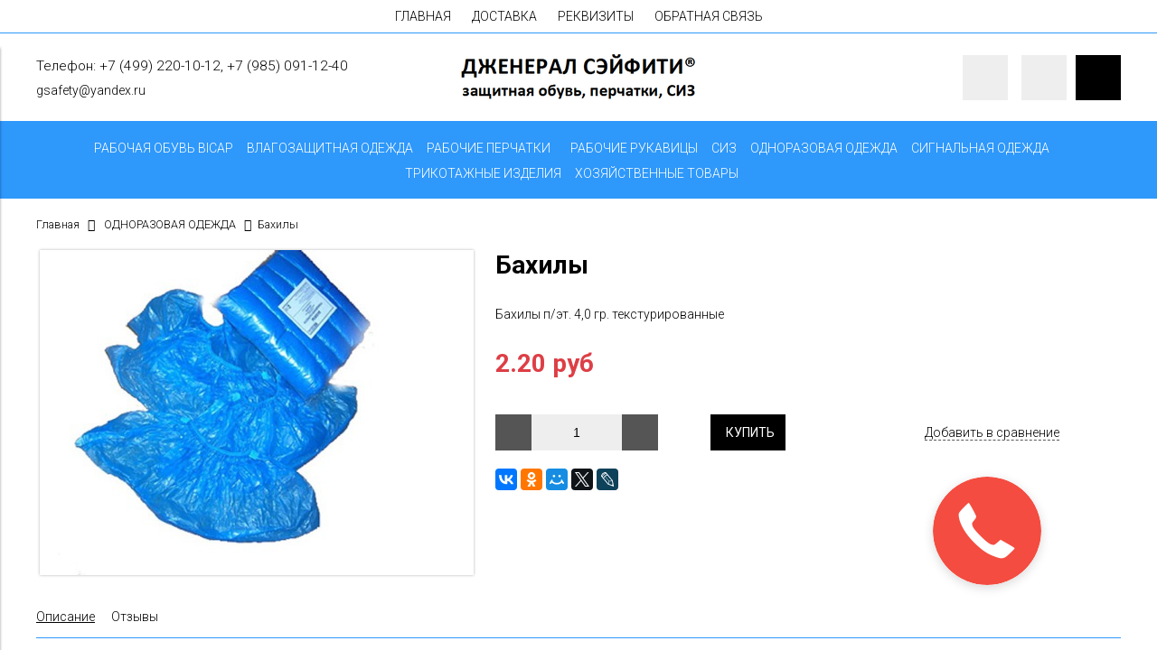

--- FILE ---
content_type: text/html; charset=utf-8
request_url: http://g-safety.ru/collection/odnorazovaya-odezhda/product/bahily
body_size: 9780
content:
<!DOCTYPE html>
<html>

<head><meta data-config="{&quot;product_id&quot;:42035642}" name="page-config" content="" /><meta data-config="{&quot;money_with_currency_format&quot;:{&quot;delimiter&quot;:&quot;&quot;,&quot;separator&quot;:&quot;.&quot;,&quot;format&quot;:&quot;%n\u0026nbsp;%u&quot;,&quot;unit&quot;:&quot;руб&quot;,&quot;show_price_without_cents&quot;:0},&quot;currency_code&quot;:&quot;RUR&quot;,&quot;currency_iso_code&quot;:&quot;RUB&quot;,&quot;default_currency&quot;:{&quot;title&quot;:&quot;Российский рубль&quot;,&quot;code&quot;:&quot;RUR&quot;,&quot;rate&quot;:1.0,&quot;format_string&quot;:&quot;%n\u0026nbsp;%u&quot;,&quot;unit&quot;:&quot;руб&quot;,&quot;price_separator&quot;:null,&quot;is_default&quot;:true,&quot;price_delimiter&quot;:null,&quot;show_price_with_delimiter&quot;:null,&quot;show_price_without_cents&quot;:null},&quot;facebook&quot;:{&quot;pixelActive&quot;:false,&quot;currency_code&quot;:&quot;RUB&quot;,&quot;use_variants&quot;:null},&quot;vk&quot;:{&quot;pixel_active&quot;:null,&quot;price_list_id&quot;:null},&quot;new_ya_metrika&quot;:true,&quot;ecommerce_data_container&quot;:&quot;dataLayer&quot;,&quot;common_js_version&quot;:&quot;v2&quot;,&quot;vue_ui_version&quot;:null,&quot;feedback_captcha_enabled&quot;:null,&quot;account_id&quot;:144269,&quot;hide_items_out_of_stock&quot;:false,&quot;forbid_order_over_existing&quot;:false,&quot;minimum_items_price&quot;:null,&quot;enable_comparison&quot;:true,&quot;locale&quot;:&quot;ru&quot;,&quot;client_group&quot;:null,&quot;consent_to_personal_data&quot;:{&quot;active&quot;:false,&quot;obligatory&quot;:true,&quot;description&quot;:&quot;Настоящим подтверждаю, что я ознакомлен и согласен с условиями \u003ca href=&#39;/page/oferta&#39; target=&#39;blank&#39;\u003eоферты и политики конфиденциальности\u003c/a\u003e.&quot;},&quot;recaptcha_key&quot;:&quot;6LfXhUEmAAAAAOGNQm5_a2Ach-HWlFKD3Sq7vfFj&quot;,&quot;recaptcha_key_v3&quot;:&quot;6LcZi0EmAAAAAPNov8uGBKSHCvBArp9oO15qAhXa&quot;,&quot;yandex_captcha_key&quot;:&quot;ysc1_ec1ApqrRlTZTXotpTnO8PmXe2ISPHxsd9MO3y0rye822b9d2&quot;,&quot;checkout_float_order_content_block&quot;:false,&quot;available_products_characteristics_ids&quot;:null,&quot;sber_id_app_id&quot;:&quot;5b5a3c11-72e5-4871-8649-4cdbab3ba9a4&quot;,&quot;theme_generation&quot;:2,&quot;quick_checkout_captcha_enabled&quot;:false,&quot;max_order_lines_count&quot;:500,&quot;sber_bnpl_min_amount&quot;:1000,&quot;sber_bnpl_max_amount&quot;:150000,&quot;counter_settings&quot;:{&quot;data_layer_name&quot;:&quot;dataLayer&quot;,&quot;new_counters_setup&quot;:false,&quot;add_to_cart_event&quot;:true,&quot;remove_from_cart_event&quot;:true,&quot;add_to_wishlist_event&quot;:true},&quot;site_setting&quot;:{&quot;show_cart_button&quot;:true,&quot;show_service_button&quot;:false,&quot;show_marketplace_button&quot;:false,&quot;show_quick_checkout_button&quot;:false},&quot;warehouses&quot;:[],&quot;captcha_type&quot;:&quot;google&quot;,&quot;human_readable_urls&quot;:false}" name="shop-config" content="" /><meta name='js-evnvironment' content='production' /><meta name='default-locale' content='ru' /><meta name='insales-redefined-api-methods' content="[]" /><script src="/packs/js/shop_bundle-2b0004e7d539ecb78a46.js"></script><script type="text/javascript" src="https://static.insales-cdn.com/assets/common-js/common.v2.25.28.js"></script><script type="text/javascript" src="https://static.insales-cdn.com/assets/static-versioned/v3.72/static/libs/lodash/4.17.21/lodash.min.js"></script>
<!--InsalesCounter -->
<script type="text/javascript">
(function() {
  if (typeof window.__insalesCounterId !== 'undefined') {
    return;
  }

  try {
    Object.defineProperty(window, '__insalesCounterId', {
      value: 144269,
      writable: true,
      configurable: true
    });
  } catch (e) {
    console.error('InsalesCounter: Failed to define property, using fallback:', e);
    window.__insalesCounterId = 144269;
  }

  if (typeof window.__insalesCounterId === 'undefined') {
    console.error('InsalesCounter: Failed to set counter ID');
    return;
  }

  let script = document.createElement('script');
  script.async = true;
  script.src = '/javascripts/insales_counter.js?7';
  let firstScript = document.getElementsByTagName('script')[0];
  firstScript.parentNode.insertBefore(script, firstScript);
})();
</script>
<!-- /InsalesCounter -->


  



<title>
  
    Бахилы
    
  
</title>



<!-- meta -->
<meta charset="UTF-8" />
<meta name="keywords" content='Бахилы'/>
<meta name="description" content='Бахилы'/>
<meta name="robots" content="index,follow" />
<meta http-equiv="X-UA-Compatible" content="IE=edge,chrome=1" />
<meta name="viewport" content="width=device-width, initial-scale=1.0" />
<meta name="SKYPE_TOOLBAR" content="SKYPE_TOOLBAR_PARSER_COMPATIBLE" />



<!-- rss feed-->
<link rel="alternate" type="application/rss+xml" title="Блог" href="/blogs/blog.atom" />



    <meta property="og:title" content="Бахилы" />
    <meta property="og:type" content="website" />
    <meta property="og:url" content="http://g-safety.ru/collection/odnorazovaya-odezhda/product/bahily" />

    
      <meta property="og:image" content="https://static.insales-cdn.com/images/products/1/7889/54632145/compact_бахил-1549187.jpg" />
    

  

<!-- icons-->
<link rel="icon" type="image/x-icon" sizes="16x16" href="https://static.insales-cdn.com/assets/1/5689/1742393/1728659829/favicon.ico" />

<!-- fixes -->
<script src="https://static.insales-cdn.com/assets/1/5689/1742393/1728659829/modernizr-custom.js"></script>
<!--[if IE]>
<script src="//html5shiv.googlecode.com/svn/trunk/html5.js"></script><![endif]-->
<!--[if lt IE 9]>
<script src="//css3-mediaqueries-js.googlecode.com/svn/trunk/css3-mediaqueries.js"></script>
<![endif]-->


  
  
  <link href="//fonts.googleapis.com/css?family=Roboto:100,300,400,700&subset=cyrillic" rel="stylesheet" />




<link href="//code.ionicframework.com/ionicons/2.0.1/css/ionicons.min.css" crossorigin="anonymous" rel="stylesheet" />
<link href="//maxcdn.bootstrapcdn.com/font-awesome/4.6.3/css/font-awesome.min.css" rel="stylesheet" />
<link href="https://static.insales-cdn.com/assets/1/5689/1742393/1728659829/theme.css" rel="stylesheet" type="text/css" />

<!-- fixes -->
<link href="https://static.insales-cdn.com/assets/1/5689/1742393/1728659829/ie.css" rel="stylesheet" type="text/css" />


<meta name='product-id' content='42035642' />
</head>
<body class="adaptive">

<div class="top-toolbar">
  <div class="row">

    <div class="mobile-toolbar cell-sm-2">
      <button class="button left-toolbar-trigger" type="button"><i class="icon ion-navicon"></i></button>
    </div><!-- /.mobile-toolbar -->

    <div class="contacts cell-sm-6">
      
          <div class="phone"><a href="tel:Телефон: +7 (499) 220-10-12, +7 (985) 091-12-40">Телефон: +7 (499) 220-10-12, +7 (985) 091-12-40</a></div>
        
    </div><!-- /.contacts -->

    <div class="shopcart-toolbar cell-sm-4 text-right-sm">
      <a class="button shopcart-link js-shopcart-area" href="/cart_items">
        <i class="icon ion-ios-cart-outline"></i>
        <span class="shopcart-count">(<span class="js-shopcart-amount"></span>)</span>
      </a>
    </div><!-- /.shopcart-toolbar -->


  </div>
</div><!-- /.top-toolbar -->


<div class="page-wrapper">

  <div class="page-inner">

    <div class="main-toolbar hide-sm">
  <div class="main-toolbar-inner container">
    <ul class="main-menu list">
      
        <li class="menu-item list-item">
          <a href="http://g-safety.ru/" class="menu-link" title="ГЛАВНАЯ">
            ГЛАВНАЯ
          </a>
        </li>
      
        <li class="menu-item list-item">
          <a href="/page/delivery" class="menu-link" title="ДОСТАВКА">
            ДОСТАВКА
          </a>
        </li>
      
        <li class="menu-item list-item">
          <a href="/page/oplata" class="menu-link" title="РЕКВИЗИТЫ">
            РЕКВИЗИТЫ
          </a>
        </li>
      
        <li class="menu-item list-item">
          <a href="/page/feedback" class="menu-link" title="ОБРАТНАЯ СВЯЗЬ">
            ОБРАТНАЯ СВЯЗЬ
          </a>
        </li>
      
    </ul><!-- /.main-menu -->
  </div>
</div><!-- /.main-toolbar -->

<header class="main-header">
  <div class="container">
    <div class="row middle-xl">

      <div class="contacts cell-xl-4 text-left-xl hidden-sm">

        
        <div class="phone"><a href="tel:Телефон: +7 (499) 220-10-12, +7 (985) 091-12-40">Телефон: +7 (499) 220-10-12, +7 (985) 091-12-40</a></div>
        

        
        <div class="email"><a href="mailto:gsafety@yandex.ru">gsafety@yandex.ru</a></div>
        

      </div><!-- /.contacts -->

      <div class="logotype cell-xl-4 text-center-xl cell-sm-12">

        

          <a title="оптовая торговля рабочими перчатками, обувью, сиз" href="/" class="logotype-link">
            <img src="https://static.insales-cdn.com/assets/1/5689/1742393/1728659829/logotype.jpg" class="logotype-image" alt="оптовая торговля рабочими перчатками, обувью, сиз" title="оптовая торговля рабочими перчатками, обувью, сиз"/>
          </a>

        

      </div><!-- /.logotype -->

      <div class="user-toolbar cell-xl-4 text-right-xl hidden-sm">

        <div class="search-widget dropdown">

          <button class="search-trigger button button-circle is-gray dropdown-toggle js-toggle" data-target="parent">
            <i class="icon search-icon ion-ios-search"></i>
          </button>

          <form action="/search" method="get" class="search-widget-form dropdown-block">

            <input type="hidden" name="lang" value="ru">

            <input id="search-widget-input" class="input-field search-input" type="text" placeholder="Поиск" name="q" value=""/>

            <button class="button button-circle is-primary search-button" type="submit">
              <i class="icon search-icon ion-ios-search"></i>
            </button>

          </form>

        </div><!-- /.search-widget -->

        
        <a title="Сравнение" class="compare-button button button-circle is-gray" href="/compares">
          <i class="icon compare-icon ion-stats-bars"></i>
          <span class="compare-counter js-compare-amount"></span>
        </a><!-- /.compare-button -->
        

        <div class="shopcart-widget">
          <a title="Корзина" href="/cart_items" class="shopcart-link button button-circle is-primary">
            <i class="icon shopcart-icon ion-ios-cart-outline"></i>
            <span class="shopcart-counter js-shopcart-amount"></span>
          </a>
        </div><!-- /.shopcart-widget -->

      </div><!-- /.user-toolbar -->

    </div>
  </div>
</header>

    





  

    <div class="collection-menu-horizontal-wrapper">
      <div class="container">
        <ul class="collection-menu-horizontal list js-edge-calc">

          

            

            

            <li class="list-item menu-item " data-handle="Aksessuary">

              <a title="РАБОЧАЯ ОБУВЬ BICAP" href="/collection/Aksessuary" class="menu-link">
                <span class="link-text">РАБОЧАЯ ОБУВЬ BICAP</span>
                
              </a>

              

            </li>

          

            

            

            <li class="list-item menu-item " data-handle="vlagozaschitnaya-odezhda">

              <a title="ВЛАГОЗАЩИТНАЯ ОДЕЖДА" href="/collection/vlagozaschitnaya-odezhda" class="menu-link">
                <span class="link-text">ВЛАГОЗАЩИТНАЯ ОДЕЖДА</span>
                
              </a>

              

            </li>

          

            

            

            <li class="list-item menu-item  dropdown is-absolute " data-handle="rabochie_perchatki">

              <a title="РАБОЧИЕ ПЕРЧАТКИ" href="/collection/rabochie_perchatki" class="menu-link">
                <span class="link-text">РАБОЧИЕ ПЕРЧАТКИ</span>
                 <i class="dropdown-icon ion ion-ios-arrow-down"></i> 
              </a>

              

                <ul class="submenu list-vertical dropdown-block level-2">

                  

                    

                    

                    <li class="list-item menu-item " data-handle="perchatki-neftemorozostoykie">

                      <a title="Перчатки нефтеморозостойкие" href="/collection/perchatki-neftemorozostoykie" class="menu-link">
                        <span class="link-text">Перчатки нефтеморозостойкие</span>
                        
                      </a>

                      

                    </li>

                  

                </ul><!-- /.submenu.level-2 -->

              

            </li>

          

            

            

            <li class="list-item menu-item " data-handle="Tehnika">

              <a title="РАБОЧИЕ РУКАВИЦЫ" href="/collection/Tehnika" class="menu-link">
                <span class="link-text">РАБОЧИЕ РУКАВИЦЫ</span>
                
              </a>

              

            </li>

          

            

            

            <li class="list-item menu-item " data-handle="special">

              <a title="СИЗ" href="/collection/special" class="menu-link">
                <span class="link-text">СИЗ</span>
                
              </a>

              

            </li>

          

            

            

            <li class="list-item menu-item " data-handle="odnorazovaya-odezhda">

              <a title="ОДНОРАЗОВАЯ ОДЕЖДА" href="/collection/odnorazovaya-odezhda" class="menu-link">
                <span class="link-text">ОДНОРАЗОВАЯ ОДЕЖДА</span>
                
              </a>

              

            </li>

          

            

            

            <li class="list-item menu-item " data-handle="signalnaya-odezhda">

              <a title="СИГНАЛЬНАЯ ОДЕЖДА" href="/collection/signalnaya-odezhda" class="menu-link">
                <span class="link-text">СИГНАЛЬНАЯ ОДЕЖДА</span>
                
              </a>

              

            </li>

          

            

            

            <li class="list-item menu-item " data-handle="trikotazhnye-izdeliya">

              <a title="ТРИКОТАЖНЫЕ ИЗДЕЛИЯ" href="/collection/trikotazhnye-izdeliya" class="menu-link">
                <span class="link-text">ТРИКОТАЖНЫЕ ИЗДЕЛИЯ</span>
                
              </a>

              

            </li>

          

            

            

            <li class="list-item menu-item " data-handle="hozyaystvennye-tovary">

              <a title="ХОЗЯЙСТВЕННЫЕ ТОВАРЫ" href="/collection/hozyaystvennye-tovary" class="menu-link">
                <span class="link-text">ХОЗЯЙСТВЕННЫЕ ТОВАРЫ</span>
                
              </a>

              

            </li>

          

        </ul><!-- /.collection-menu-horizontal -->
      </div>
    </div><!-- /.collection-menu-horizontal-wrapper -->

  



<!-- Render time: 0.009 -->


    <div class="breadcrumb-wrapper primary-inner">
  <div class="container">

    <ul class="breadcrumb">

      <li class="breadcrumb-item home">
        <a class="breadcrumb-link" title='Главная' href="/">Главная</a>
      </li>

      

      

        
          
        
          
            
              
                <li class="breadcrumb-item">
                  <a class="breadcrumb-link" title='ОДНОРАЗОВАЯ ОДЕЖДА' href="/collection/odnorazovaya-odezhda">ОДНОРАЗОВАЯ ОДЕЖДА</a>
                </li>
                <li class="breadcrumb-item"><span class="breadcrumb-link current-page">Бахилы</span></li>
              
            
          
        

      

      

    </ul><!-- /.breadcrumb -->

  </div>
</div><!-- /.breadcrumb-wrapper -->

<div class="product primary-inner js-product-wrapper" data-product-id="42035642">
  <div class="product-page-inner container">
    <div class="row">

      <div class="product-gallery cell-xl-5 cell-sm-12">
        <div class="row">

  

    

      <div class="cell-xl-12 gallery-main-wrapper">

        

        <a href="https://static.insales-cdn.com/images/products/1/7889/54632145/бахил-1549187.jpg" class="image-wrapper popup-gallery" data-effect="mfp-zoom-in" title="Бахилы">
          














          <img src="https://static.insales-cdn.com/images/products/1/7889/54632145/large_бахил-1549187.jpg" alt="Бахилы" title="Бахилы" class="product-image">
        </a>

      </div><!-- /.gallery-main-wrapper -->

    

  

</div>

      </div>

      <form
        class="product-caption cell-xl-7 cell-sm-12"
        action="/cart_items">
        <div class="product-title on-page"><h1 class="js-product-title">Бахилы</h1>
</div><!-- /.product-title -->

<div class="product-introtext on-page">
  Бахилы п/эт. 4,0 гр. текстурированные

  

</div><!-- /.product-introtext -->



  
    <div class="option-selectors">
      
        <input type="hidden" name="variant_id" value="65666502">
      
    </div><!-- /.option-selectors -->
  

  <div class="product-article">
    <div class="row js-product-sku" style="display: none;">
      <div class="article-param cell-xl-3">Артикул</div>
      <div class="article-value cell-xl-9"></div>
    </div>
  </div><!-- /.product-article -->


  <div class="product-prices on-page" style="display: none;">  
    <div class="price js-product-price">2.20&nbsp;руб</div>
    <div class="old-price js-product-old-price">
      
    </div>

  </div><!-- /.product-prices -->

  <div class="product-control on-page row middle-xl" data-compare="42035642">

    <div class="counter-wrapper js-counter-wrapper cell-xl-4 cell-lg-6  cell-sm-4 cell-xs-12 text-center-xs" style="display: none;">
      <div class="counter" data-quantity>
        <button type="button" data-quantity-change="-1" class="button button-number count-down">
          <i class="icon ion-ios-minus-empty"></i>
        </button>
        <input type="text" value="1" min="1" max="1000" name="quantity" class="input-number input-field"/>
        <button type="button" data-quantity-change="1" class="button button-number count-up">
          <i class="icon ion-ios-plus-empty"></i>
        </button>
      </div>
    </div><!-- /.counter-wrapper -->

    <div class="buy cell-xl-4 cell-lg-6 cell-sm-4 cell-xs-12"><!-- /.buy elements -->

      <div class="product-order-variant js-variant-available" style="display: none;">
        <button class="button button-buy button-primary" type="submit" data-item-add>
          <i class="icon button-icon buy-icon ion-ios-cart-outline"></i>
          <span class="button-text">Купить</span>
        </button>
      </div><!-- /.variant-available -->

      <div class="product-order-variant js-variant-not-available hide-xl" style="display: none;">
        <p class="notice notice-info">Товар отсутствует</p>
      </div><!-- /.variant-not-available -->

      <div class="product-order-variant js-variant-preorder hide-xl" style="display: none;">
        <a href="#js-preorder-modal" class="button button-buy button-primary js-preorder-open" data-effect="mfp-zoom-in">
          <i class="icon button-icon feedback-icon ion-email"></i>
          <span class="button-text">Предзаказ</span>
        </a>
      </div><!-- /.variant-preorder -->

    </div>

    
    
      <div class="compare-control cell-xl-4 cell-lg-12  cell-sm-4 cell-xs-12 hide-sm">

        <a href="#" class="compare-link compare-add" data-compare-add="42035642">
          <i class="compare-icon ion-stats-bars"></i>
          <span class="link-text">Добавить в сравнение</span>
        </a>

        <a href="#" class="compare-link compare-delete"
           data-compare-delete="42035642">
          <i class="compare-icon ion-stats-bars"></i>
          <span class="link-text">Удалить из сравнения</span>
        </a>

      </div><!-- /.compare-control -->
    
    

    

    
    <div class="share cell-mc-12">
      <script type="text/javascript" src="//yastatic.net/es5-shims/0.0.2/es5-shims.min.js" charset="utf-8"></script>
      <script type="text/javascript" src="//yastatic.net/share2/share.js" charset="utf-8"></script>
      <div class="ya-share2" data-services="vkontakte,facebook,odnoklassniki,moimir,gplus,twitter,lj" data-counter=""></div>
    </div><!-- /.share -->
    


  </div><!-- /.product-control -->



      </form>

      <div class="product-content cell-xl-12">
        <ul class="tabs-menu product-tabs-menu">

  

  
    
    <li class="tabs-item menu-item active">
      <a href="#product-description" data-toggle="tabs" class="tabs-link menu-link">Описание</a>
    </li>
  

  

  
    <li class="tabs-item menu-item ">
      <a href="#product-reviews" data-toggle="tabs" class="tabs-link menu-link">Отзывы</a>
    </li>
  

</ul><!-- /.product-tabs-menu -->

<div class="tabs-list product-tabs-list">

  

  
    
    <div id="product-description" class="tab-block active">
      <div class="editor">
        <p>Упаковка 1500 пар.</p>
      </div>
    </div><!-- /#product-description -->
  

  

  
    <div id="product-reviews" class="tab-block ">
      

<form class="review-form" method="post" action="/collection/odnorazovaya-odezhda/product/bahily/reviews#review_form" enctype="multipart/form-data">


<div id="review_form">

  

  

  <div
    class="reviews-form-wrapper dropdown ">

    <button type="button" data-toggle="collapse"
            class="button button-default dropdown-toggle js-toggle review-form-toggle" data-target="parent">
      Оставить отзыв
    </button>

    <div class="dropdown-block">

      <div class="form collapsible js-review-wrapper">

        <div class="form-row name-row row ">
          <div class="cell-xl-2 cell-sm-4 cell-xs-12">
            <label class="form-label">Имя <span class="text-error">*</span> </label>
          </div>
          <div class="cell-xl-10 cell-sm-8 cell-xs-12">
            <input name="review[author]" value="" type="text" class="form-field input-field"/>
          </div>
        </div><!-- /.name-row -->

        <div class="form-row email-row row ">
          <div class="cell-xl-2 cell-sm-4 cell-xs-12">
            <label class="form-label">E-mail <span class="text-error">*</span> </label>
          </div>
          <div class="cell-xl-10 cell-sm-8 cell-xs-12">
            <input name="review[email]" value="" type="text" class="form-field input-field"/>
          </div>
        </div><!-- /.email-row -->

        <div class="form-row message-row row ">
          <div class="cell-xl-2 cell-sm-4 cell-xs-12">
            <label class="form-label">Сообщение <span class="text-error">*</span> </label>
          </div>
          <div class="cell-xl-10 cell-sm-8 cell-xs-12">
            <textarea name="review[content]" class="form-field textarea-field"></textarea>
          </div>
        </div><!-- /.message-row -->

        
          <div class="form-row captcha-row row ">
            <div class="cell-xl-2 cell-sm-4 cell-xs-12">
              <label class="form-label">Капча <span class="text-error">*</span> </label>
            </div>
            <div class="cell-xl-10 cell-sm-8 cell-xs-12">
              <input name="review[captcha_solution]" type="text" class="form-field input-field"/>

              <div id="captcha_challenge" class="captcha-image">
                <img src="/ru_captcha" id="review_captcha_image" alt="CAPTCHA" class="rucaptcha-image" /><a href="javascript:void(0)" onclick="document.getElementById('review_captcha_image').src = '/ru_captcha?' + new Date().getTime();"><img src='/served_assets/captcha_reload.png' title='Обновить изображение' alt='Обновить изображение'/></a>
              </div>
            </div>
          </div><!-- /.captcha-row -->
        

        <div class="form-row rating-row row">
          <div class="cell-xl-2 cell-sm-4 cell-xs-12">
            <label class="form-label">Оценка / </label>
          </div>
          <div class="cell-xl-10 cell-sm-8 cell-xs-12">
            <div class="star-rating-wrapper">
              <div class="star-rating">
                
                
                  <input name="review[rating]" id="star5" type="radio" class="star-radio" value="5" />
                  <label title="5" for="star5" class="star-label"></label>
                  
                
                  <input name="review[rating]" id="star4" type="radio" class="star-radio" value="4" />
                  <label title="4" for="star4" class="star-label"></label>
                  
                
                  <input name="review[rating]" id="star3" type="radio" class="star-radio" value="3" />
                  <label title="3" for="star3" class="star-label"></label>
                  
                
                  <input name="review[rating]" id="star2" type="radio" class="star-radio" value="2" />
                  <label title="2" for="star2" class="star-label"></label>
                  
                
                  <input name="review[rating]" id="star1" type="radio" class="star-radio" value="1" />
                  <label title="1" for="star1" class="star-label"></label>
                  
                
              </div>
            </div>
          </div>
        </div><!-- /.rating-row -->

        <div class="form-row notice-row row">
          <div class="cell-xl-10 cell-sm-8 push-xl-2 push-xs-0">
            
          </div>
        </div><!-- /.notice-row -->

        <div class="form-row row">
          <div class="cell-xl-10 cell-sm-8 cell-sm-12 push-xl-2 push-sm-0">
            <button type="submit" class="button button-primary">
              <span class="button-text">Отправить</span>
            </button>
          </div>
        </div>

      </div><!-- /#review_form -->

    </div><!-- /.dropdown-block -->

  </div><!-- /.reviews-form-wrapper -->

</div><!-- /#review_form -->


</form>
    </div><!-- /#product-comment -->
  

</div><!-- /.product-tabs-list -->
      </div>

    </div>
  </div>
</div>







<!-- OPTION SELECT TEMPLATE -->
<script type="text/template" data-template-id="option-default">
  <div class="option-item option-<%= option.handle %> row middle-xl">
    <label class="cell-mc-12 cell-xl-3"><%= option.title %></label>
    <div class="cell-mc-12 cell-xl-4 cell-xs-8">
      <div class="select-wrapper select-styled">
        <select class="select-field" data-option-bind="<%= option.id %>">
          <% _.forEach(option.values, function (value){ %>
          <option
            data-value-position="<%= value.position %>"
            value="<%= value.position %>"
          <% if (option.selected == value.position & initOption) { %>selected<% } %>
          <% if (value.disabled) { %>disabled<% } %>
          >
          <%= value.title %>
          </option>
          <% }) %>
        </select>
      </div>
    </div>
  </div><!-- /.option-item -->
</script>

  </div>

  <div class="footer">
  <div class="container">

    <div class="row middle-xl">

      <div class="footer-contacts cell-xl-3 cell-md-6 cell-xs-12 text-center-xs">

        
            <div class="phone">Телефон: +7 (499) 220-10-12, +7 (985) 091-12-40</div>
          

        
            <div class="email">gsafety@yandex.ru</div>
          

      </div><!-- /.footer-contacts -->

      

      
        

          <div class="social-menu-wrapper cell-xl-3 cell-md-6 cell-xs-12 text-center-xs text-right-xl">
            <ul class="social-menu list">

              

                

                

                

                

                

                

                

                
                  <li class="menu-item list-item">
                    <a target="blank" title='Vkontakte' href="http://vk.com/" class="menu-link"><i class="fa fa-vk"></i></a>
                  </li>
                

              

                

                

                

                

                

                

                

                
                  <li class="menu-item list-item">
                    <a target="blank" title='Facebook' href="http://facebook.com/" class="menu-link"><i class="fa fa-facebook"></i></a>
                  </li>
                

              

                

                

                

                

                

                

                

                
                  <li class="menu-item list-item">
                    <a target="blank" title='Instagram' href="http://instagram.com/" class="menu-link"><i class="fa fa-instagram"></i></a>
                  </li>
                

              

                

                

                

                

                

                

                

                
                  <li class="menu-item list-item">
                    <a target="blank" title='YouTube' href="http://youtube.com/" class="menu-link"><i class="fa fa-youtube"></i></a>
                  </li>
                

              

                

                

                

                

                

                

                

                
                  <li class="menu-item list-item">
                    <a target="blank" title='Twitter' href="http://twitter.com/" class="menu-link"><i class="fa fa-twitter"></i></a>
                  </li>
                

              

                

                

                

                

                

                

                

                
                  <li class="menu-item list-item">
                    <a target="blank" title='Google+' href="https://plus.google.com/" class="menu-link"><i class="fa fa-google-plus"></i></a>
                  </li>
                

              

            </ul><!-- /.social-menu -->
          </div><!-- /.social-menu-wrapper -->

        
      

    </div>

    <div class="created-by row text-right-xl">
      <div class="cell-xl-12">
        <a target="_blank" href="https://insales.ru" title='Сделано в InSales'>Сделано в InSales</a>
      </div>
    </div><!-- /.created-by -->

  </div>
</div>


</div>

  <div class="left-toolbar">

  <div class="search-widget-wrapper">

    <form action="/search" method="get" class="search-widget search-widget-form">

      <input type="hidden" name="lang" value="ru">

      <input class="input-field search-input" type="text" placeholder="Поиск" name="q" value=""/>

      <button class="button button-circle is-gray search-button" type="submit">
        <i class="icon search-icon ion-ios-search"></i>
      </button>

    </form><!-- /.search-widget-form -->

  </div><!-- /.search-widget-wrapper -->

  

  

  

    

      <ul class="collection-mobile-menu mobile-menu list-vertical">

        

          
          

          
          

          <li class="list-item menu-item  " data-handle="Aksessuary">

            <a title="РАБОЧАЯ ОБУВЬ BICAP" href="/collection/Aksessuary" class="menu-link">
              <span class="link-text">РАБОЧАЯ ОБУВЬ BICAP</span>
            </a>

            

          </li>

        

          
          

          
          

          <li class="list-item menu-item  " data-handle="vlagozaschitnaya-odezhda">

            <a title="ВЛАГОЗАЩИТНАЯ ОДЕЖДА" href="/collection/vlagozaschitnaya-odezhda" class="menu-link">
              <span class="link-text">ВЛАГОЗАЩИТНАЯ ОДЕЖДА</span>
            </a>

            

          </li>

        

          
          

          
          

          <li class="list-item menu-item  dropdown  " data-handle="rabochie_perchatki">

            <a title="РАБОЧИЕ ПЕРЧАТКИ" href="/collection/rabochie_perchatki" class="menu-link">
              <span class="link-text">РАБОЧИЕ ПЕРЧАТКИ</span>
            </a>

            

              <a href="#" class="dropdown-link dropdown-toggle js-toggle" data-target="parent">
                <i class="dropdown-icon ion ion-ios-arrow-down"></i>
              </a>

              <ul class="submenu list-vertical dropdown-block level-2">

                

                  
                  

                  
                  

                  <li class="list-item menu-item  " data-handle="perchatki-neftemorozostoykie">

                    <a title="Перчатки нефтеморозостойкие" href="/collection/perchatki-neftemorozostoykie" class="menu-link">
                      <span class="link-text">Перчатки нефтеморозостойкие</span>
                    </a>

                    

                  </li>

                

              </ul><!-- /.submenu.level-2 -->

            

          </li>

        

          
          

          
          

          <li class="list-item menu-item  " data-handle="Tehnika">

            <a title="РАБОЧИЕ РУКАВИЦЫ" href="/collection/Tehnika" class="menu-link">
              <span class="link-text">РАБОЧИЕ РУКАВИЦЫ</span>
            </a>

            

          </li>

        

          
          

          
          

          <li class="list-item menu-item  " data-handle="special">

            <a title="СИЗ" href="/collection/special" class="menu-link">
              <span class="link-text">СИЗ</span>
            </a>

            

          </li>

        

          
          

          
          

          <li class="list-item menu-item   is-active " data-handle="odnorazovaya-odezhda">

            <a title="ОДНОРАЗОВАЯ ОДЕЖДА" href="/collection/odnorazovaya-odezhda" class="menu-link">
              <span class="link-text">ОДНОРАЗОВАЯ ОДЕЖДА</span>
            </a>

            

          </li>

        

          
          

          
          

          <li class="list-item menu-item  " data-handle="signalnaya-odezhda">

            <a title="СИГНАЛЬНАЯ ОДЕЖДА" href="/collection/signalnaya-odezhda" class="menu-link">
              <span class="link-text">СИГНАЛЬНАЯ ОДЕЖДА</span>
            </a>

            

          </li>

        

          
          

          
          

          <li class="list-item menu-item  " data-handle="trikotazhnye-izdeliya">

            <a title="ТРИКОТАЖНЫЕ ИЗДЕЛИЯ" href="/collection/trikotazhnye-izdeliya" class="menu-link">
              <span class="link-text">ТРИКОТАЖНЫЕ ИЗДЕЛИЯ</span>
            </a>

            

          </li>

        

          
          

          
          

          <li class="list-item menu-item  " data-handle="hozyaystvennye-tovary">

            <a title="ХОЗЯЙСТВЕННЫЕ ТОВАРЫ" href="/collection/hozyaystvennye-tovary" class="menu-link">
              <span class="link-text">ХОЗЯЙСТВЕННЫЕ ТОВАРЫ</span>
            </a>

            

          </li>

        

      </ul><!-- /.collection-mobile-menu -->

    

  

  <hr class="separator">

  <ul class="main-mobile-menu mobile-menu list-vertical">

    
      <li class="menu-item list-item">
        <a href="http://g-safety.ru/" class="menu-link" title="ГЛАВНАЯ">
          ГЛАВНАЯ
        </a>
      </li>
    
      <li class="menu-item list-item">
        <a href="/page/delivery" class="menu-link" title="ДОСТАВКА">
          ДОСТАВКА
        </a>
      </li>
    
      <li class="menu-item list-item">
        <a href="/page/oplata" class="menu-link" title="РЕКВИЗИТЫ">
          РЕКВИЗИТЫ
        </a>
      </li>
    
      <li class="menu-item list-item">
        <a href="/page/feedback" class="menu-link" title="ОБРАТНАЯ СВЯЗЬ">
          ОБРАТНАЯ СВЯЗЬ
        </a>
      </li>
    

  </ul><!-- /.main-mobile-menu -->

</div><!-- /.left-toolbar -->

<div class="left-toolbar-overlay"></div><!-- /.left-toolbar-overlay -->


  <div class="modals hidden-xl">

  <div id="js-preorder-modal" class="modal mfp-with-anim">
    <div class="modal-inner">

      <div class="modal-header block-header">
        <h3>Заказ товара по почте</h3>
      </div>

      <form class="js-preorder-form" class="form" action="/feedback" method="post ">

        <input type="hidden" name="subject" value="Заказ товара по почте">
        <input type="hidden" name="from" value="gsafety@yandex.ru">
        <input class="js-product-title-input" type="hidden" name="content" value="Бахилы ()">

        

        <div class="form-row row">
          <label class="form-label cell-xl-4 cell-xs-12">
            Имя<span class="required">*</span>
          </label>
          <div class="cell-xl-8 cell-xs-12">
            <input name="name" type="text" class="form-field input-field" />
          </div>
        </div>

        <div class="form-row row">
          <label class="form-label cell-xl-4 cell-xs-12">
            Телефон<span class="required">*</span>
          </label>
          <div class="cell-xl-8 cell-xs-12">
            <input name="phone" type="text" class="form-field input-field phone-mask" />
          </div>
        </div>

        <div class="form-row row">
          <div class="cell-xl-4 cell-xl-12 push-xl-4 push-xs-0">
            <button type="submit" class="button button-primary">
              <span class="button-text">Отправить</span>
            </button>
          </div>
        </div>

      </form><!-- /#preorder-form -->

    </div>
  </div><!-- /#preorder-modal -->

</div><!-- /.modals -->

  <script>

  Site.cart_url = '/cart_items';

  Site.product_status = 'preorder';

  Site.product_not_available_hide = '';

  Site.template = 'product';

  Site.cards_crop_off = '1';

  Products.setConfig({
    filtered: false,
    decimal: {
      mmt: 0, // мм
      cmt: 0, // см
      dmt: 0, // дм
      mtr: 0, // м
      kmt: 0, // км
      mtk: 0, // м2
      dmk: 0, // дм2
      mlt: 0, // мл
      cmq: 0, // см3
      ltr: 0, // л
      dmq: 0, // дм3
      mtq: 0, // м3
      grm: 0, // г
      kgm: 3, // кг
      tne: 0, // т
      hur: 0, // ч
      nbb: 0, // боб
      lef: 1, // л.
      set: 0, // набор
      npr: 0, // пар
      npl: 0, // рул
      nmp: 0, // упак
      dzp: 0, // дюжина упак
      cnp: 0, // 100 упак
      pce: 0, // шт
      cen: 0, // 100 шт
      mil: 0, // тыс. шт
      box: 0, // ящ
      sct: 0, // секц
      btl: 0 // флак
    }
  });

  Site.messages = {
    "cartIsEmpty": "Ваша корзина пуста",
    "productAddedToCart": "Товар добавлен в корзину",
    "productRemovedFromCart": "Товар удален из корзины",
    "productAddedToComparison": "Товар добавлен в сравнение",
    "productRemovedFromComparison": "Товар удален из сравнения",
    "maximumNumberOfComparable": "Достигнуто максимальное количество сравниваемых товаров",
    "comparisonIsEmpty": "Список сравнения пуст",
    "imageNotUploaded": "Изображение не загружено",
    "labelArticle": "Артикул",
    "button_close": "Закрыть",
    "button_submit": "Отправить"
  };

  

  Site.promoSlider = {
    autoPlay: true,
    autoPlayTime: 3000
  };
</script>

<script src="https://static.insales-cdn.com/assets/1/5689/1742393/1728659829/theme.js"></script>


<!-- RankW.ru Auto Web Pinger BEGIN --> 
<a href="http://rankw.ru/s/g-safety.ru" title="Auto Web Pinger - Обновили содержание на странице? Нажмите для оповещения поисковых систем!" target="_blank"><img src="http://widgets.rankw.ru/pinger.php?bg=ffffff&br=6e6e6e&sql=009cf0&sqr=f2ca00&tl=ffffff&tr=000000" width="55" height="15" style="border:none;"></a> 
<!-- RankW.ru Auto Web Pinger END -->
<link rel="stylesheet" href="https://cdn.envybox.io/widget/cbk.css">
<script type="text/javascript" src="https://cdn.envybox.io/widget/cbk.js?wcb_code=ac9c51bfb7076e3325a71a2feb54605d" charset="UTF-8" async></script><script type='text/javascript' src='/served_assets/public/shop/referer_code.js'></script>      <!-- Yandex.Metrika counter -->
      <script type="text/javascript" >
        (function(m,e,t,r,i,k,a){m[i]=m[i]||function(){(m[i].a=m[i].a||[]).push(arguments)};
        m[i].l=1*new Date();
        for (var j = 0; j < document.scripts.length; j++) {if (document.scripts[j].src === r) { return; }}
        k=e.createElement(t),a=e.getElementsByTagName(t)[0],k.async=1,k.src=r,a.parentNode.insertBefore(k,a)})
        (window, document, "script", "https://mc.yandex.ru/metrika/tag.js", "ym");

        ym(79130536, "init", {
             clickmap:true,
             trackLinks:true,
             accurateTrackBounce:true,
             webvisor:true,
             ecommerce:"dataLayer"
        });
      </script>
                                  <script type="text/javascript">
                            window.dataLayer = window.dataLayer || [];
                            window.dataLayer.push({"ecommerce":{"currencyCode":"RUB","detail":{"products":[{"id":42035642,"name":"Бахилы","category":"Каталог/ОДНОРАЗОВАЯ ОДЕЖДА","price":2.2}]}}});
                            </script>

      <noscript><div><img src="https://mc.yandex.ru/watch/79130536" style="position:absolute; left:-9999px;" alt="" /></div></noscript>
      <!-- /Yandex.Metrika counter -->
</body>
</html>
